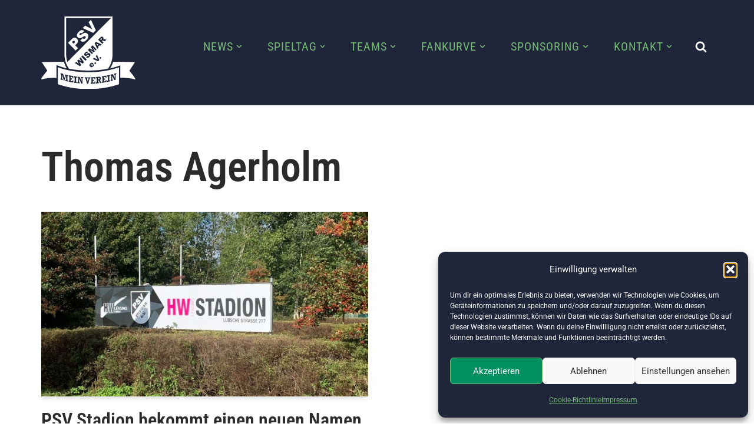

--- FILE ---
content_type: text/html; charset=UTF-8
request_url: https://psv-wismar.de/wp-admin/admin-ajax.php
body_size: -7
content:
243821.01c0c709d86d7b9791c13dc932f19a66

--- FILE ---
content_type: image/svg+xml
request_url: https://psv-wismar.de/wp-content/uploads/2023/01/psv-logp_mein-verein_weiss-tran.svg
body_size: 4387
content:
<?xml version="1.0" encoding="UTF-8"?><svg id="Ebene_2" xmlns="http://www.w3.org/2000/svg" viewBox="0 0 697.75 534.32"><defs><style>.cls-1{fill:#fff;}</style></defs><g id="Ebene_1-2"><g><path class="cls-1" d="M532.2,332.64c-3.88,17-13.73,34.56-21.5,49.65,26.08-5.87,51.6-14.09,74.5-22.32"/><path class="cls-1" d="M167.72,332.64c3.29,14.23,14.32,36.81,20.9,49.43-22.13-4.91-56.66-17.6-76.08-24.49"/><path class="cls-1" d="M585.2,359.97v92.32c32.19-2.94,68.88-.73,109.03,10.87,18.44,5.33-41.62-64.52-41.62-64.52l41.62-62.93-162.03-3.07"/><path class="cls-1" d="M112.54,357.58v94.36c-32.19-2.94-68.88-.73-109.03,10.87-18.44,5.33,41.62-64.52,41.62-64.52L3.52,335.36l164.21-2.72"/><g><g><path class="cls-1" d="M198.37,194.29l29.06-29.06c6.33-6.33,12.57-9.56,18.73-9.71,6.16-.14,12.02,2.57,17.58,8.12,5.71,5.71,8.46,11.89,8.24,18.54-.22,6.65-3.85,13.5-10.9,20.55l-9.57,9.57,20.99,20.99-17.56,17.56-56.57-56.57Zm41.68,6.56l4.28-4.28c3.37-3.37,5.15-6.32,5.34-8.86,.19-2.53-.62-4.71-2.45-6.54-1.77-1.77-3.87-2.69-6.29-2.74-2.42-.05-5.26,1.56-8.53,4.82l-4.98,4.98,12.62,12.62Z"/><path class="cls-1" d="M289.03,177.28l16.88-16.91c3.06,2.34,5.86,3.67,8.37,3.98,4.09,.49,7.81-.94,11.15-4.28,2.5-2.5,3.83-5,4.01-7.52,.18-2.52-.5-4.55-2.04-6.1-1.47-1.47-3.42-2.14-5.87-2.01-2.44,.13-6.52,2.02-12.23,5.67-9.39,5.94-17.15,9.12-23.27,9.53-6.15,.44-11.43-1.56-15.86-5.98-2.91-2.91-4.81-6.5-5.71-10.77-.9-4.27-.4-8.84,1.5-13.7,1.9-4.86,5.8-10.24,11.69-16.13,7.23-7.23,14.08-11.39,20.57-12.5,6.48-1.11,13.02,.91,19.6,6.06l-17.48,17.56c-2.98-2.11-3.78-3.16-6.34-2.92-2.56,.24-5.08,1.6-7.55,4.07-2.03,2.03-3.13,4-3.3,5.89-.17,1.89,.37,3.45,1.6,4.69,.9,.9,2.13,1.29,3.7,1.16,1.57-.08,4.22-1.34,7.95-3.78,9.29-5.99,16.43-9.8,21.42-11.42,4.99-1.62,9.49-1.94,13.49-.95,4,.99,7.55,3.03,10.63,6.12,3.63,3.63,5.97,7.98,7.02,13.04,1.05,5.07,.57,10.19-1.45,15.38-2.02,5.19-5.77,10.52-11.25,16-9.62,9.62-18.14,14.43-25.55,14.43s-15.51-3.38-21.71-8.6Z"/><path class="cls-1" d="M307.04,85.63l18.27-18.27,53.44,27.98-28.14-53.28,17.74-17.74,35.57,77.57-18.95,18.95-77.93-35.2Z"/></g><polygon class="cls-1" points="422.44 207.24 408.13 199.65 415.75 213.93 422.44 207.24"/><path class="cls-1" d="M448.35,162.05c-.99-.98-2.05-1.43-3.2-1.33-1.15,.1-2.58,1-4.3,2.72l-4.13,4.13,6.19,6.19,3.97-3.97c.43-.43,1.12-1.4,2.08-2.91,.5-.75,.69-1.58,.57-2.48-.12-.91-.51-1.69-1.17-2.36Z"/><path class="cls-1" d="M371.03,349.19c-1.31,.01-2.49,.56-3.56,1.64-1.23,1.24-1.72,2.73-1.47,4.45,.14,1.08,.76,2.29,1.86,3.63l7.63-7.71c-1.67-1.34-3.15-2.01-4.46-2Z"/><path class="cls-1" d="M349.96,398.08c51.04,0,99.67-4.92,144.07-13.78,21.16-29,33.67-64.7,33.67-103.34V0H172.22V280.97c0,38.64,12.52,74.35,33.67,103.34,44.4,8.86,93.03,13.78,144.07,13.78Zm-43.41-51.73l-24.52-13.83,13.86,24.5-9.23,9.23-37.24-23.68,8.94-8.94,20.27,13.84-12.34-21.76,8.91-8.91,21.75,12.31-13.81-20.25,8.89-8.89,23.75,37.17-9.23,9.23Zm20.46-20.46l-30.46-30.46,9.43-9.43,30.46,30.46-9.43,9.43Zm16.52-21.47c-3.99,0-8.31-1.91-11.64-4.72l9.04-9.02c1.65,1.26,3.15,1.97,4.51,2.14,2.2,.26,4.21-.51,6.01-2.31,1.34-1.34,2.07-2.69,2.16-4.05,.1-1.36-.27-2.45-1.1-3.28-.79-.79-1.84-1.15-3.16-1.08-1.32,.07-3.51,1.09-6.59,3.06-5.05,3.2-9.24,4.91-12.53,5.13-3.31,.24-6.16-.84-8.54-3.22-1.57-1.57-2.59-3.5-3.08-5.8-.48-2.3-.21-4.76,.81-7.38,1.03-2.62,3.13-5.51,6.3-8.68,3.9-3.89,7.59-6.14,11.07-6.73,3.49-.6,7.01,.49,10.56,3.26l-8.98,8.98c-1.61-1.14-2.47-1.22-3.85-1.09-1.38,.13-2.73,.86-4.06,2.19-1.1,1.09-1.69,2.15-1.78,3.17-.09,1.02,.2,1.86,.86,2.53,.48,.48,1.15,.69,1.99,.62,.84-.04,2.27-.72,4.28-2.04,5-3.23,8.84-5.28,11.53-6.15,2.69-.87,5.11-1.04,7.26-.51,2.15,.53,4.06,1.63,5.72,3.29,1.96,1.95,3.22,4.29,3.78,7.02,.57,2.73,.31,5.49-.78,8.28-1.09,2.79-3.11,5.66-6.06,8.61-5.18,5.18-9.77,7.77-13.76,7.77Zm23.85-79.82l12.37-12.37,30.46,30.46-7.71,7.71-23.23-23.23,17.29,29.17-6.98,6.98-29.16-17.3,23.23,23.23-7.71,7.71-30.46-30.46,12.38-12.38,23.31,13.76-13.79-23.27Zm22.48,134.36c-.76,2.55-2.68,5.38-5.76,8.5-2.68,2.7-5.17,4.45-7.46,5.25-2.3,.8-4.78,.89-7.45,.26-2.67-.62-5.13-2.05-7.37-4.27-3.19-3.16-4.76-6.74-4.72-10.74,.05-4,1.86-7.8,5.42-11.4,2.89-2.92,5.62-4.79,8.18-5.61,2.56-.82,5.12-.84,7.67-.06,2.56,.78,5.18,2.5,7.87,5.16l.89,.88-15.53,15.69c1.4,1.1,2.67,1.69,3.82,1.76,1.63,.12,3.05-.43,4.26-1.65,.76-.77,1.29-1.69,1.59-2.76,.18-.67,.19-1.54,.06-2.64l8.34-7.01c.88,3.21,.95,6.09,.19,8.64Zm9.77-7.46l-7.85-7.76,8.28-8.37,7.85,7.76-8.28,8.37Zm21.27-21.49l-38.73-17.26,9.01-9.11,26.57,13.74-14.09-26.34,8.75-8.84,17.83,38.37-9.35,9.44Zm17.04-17.22l-7.85-7.76,8.28-8.37,7.85,7.76-8.28,8.37Zm-.41-97.42l-6.55-3.5-10.69,10.69,3.54,6.51-9.61,9.61-19.01-41.91,10.27-10.27,41.91,19.02-9.86,9.86Zm33.36-33.36l-14.34-4.28c-1.84-.57-3.19-.78-4.06-.64-1.15,.21-2.15,.74-3.01,1.6l-.83,.83,12.36,12.36-9.45,9.45-30.46-30.46,15.69-15.69c2.91-2.91,5.38-4.88,7.42-5.92,2.04-1.04,4.2-1.35,6.49-.95,2.3,.41,4.41,1.58,6.35,3.52,1.69,1.69,2.79,3.51,3.3,5.45,.5,1.95,.51,3.93,0,5.96-.32,1.29-1.02,2.79-2.1,4.51,1.5-.75,2.69-1.19,3.58-1.33,.6-.1,1.63-.06,3.11,.1,1.47,.16,2.55,.35,3.21,.57l13.38,4.27-10.63,10.64ZM184.4,12.18h331.03L193.81,334.75c-6.08-17.18-9.41-35.66-9.41-54.92V12.18Z"/></g><g><path class="cls-1" d="M425.55,451.71c-1.75,.19-2.63,.28-4.38,.46v11.09c1.38-.14,2.08-.22,3.46-.36,4.28-.46,6.41-2.59,6.41-6.32,0-1.84-.49-3.16-1.46-3.96-.98-.8-2.32-1.1-4.03-.91Z"/><path class="cls-1" d="M349.52,410.25c-84.99,0-163.41-13.55-226.47-36.42v124.07c63.06,22.86,141.48,36.42,226.47,36.42s163.41-13.55,226.47-36.42v-124.07c-63.06,22.86-141.48,36.42-226.47,36.42Zm-150.97,29.15c-1.98-.44-2.97-.66-4.95-1.11,0,12.57,0,18.86,0,31.44,1.98,.45,2.97,.67,4.95,1.11v8.02c-7.71-1.7-11.55-2.6-19.22-4.52v-8.02c1.84,.46,2.76,.69,4.6,1.14v-31.44c-.36-.09-.54-.13-.9-.22-4.73,14.63-7.09,21.92-11.8,36.46-1.64-.43-2.46-.65-4.1-1.09-4.76-17.06-7.13-25.62-11.88-42.77-.36-.1-.54-.16-.9-.26v31.44c1.98,.57,2.97,.86,4.95,1.41v8.02c-6.4-1.8-9.6-2.75-15.97-4.71v-8.02c1.95,.6,2.93,.9,4.88,1.48v-31.44c-1.95-.59-2.93-.88-4.88-1.48v-8.02c7.56,2.33,11.35,3.43,18.95,5.54,3.33,12.05,4.99,18.06,8.33,30.06,3.35-10.24,5.03-15.37,8.4-25.65,7.79,1.95,11.69,2.87,19.52,4.6v8.02Zm38.76,14.44c-2.95-.48-4.43-.73-7.38-1.24v-7.03c-4.78-.83-7.16-1.26-11.93-2.17v10.96c3.85,.73,5.77,1.09,9.63,1.77v8.02c-3.86-.68-5.78-1.03-9.63-1.77v12.46c4.77,.91,7.15,1.34,11.93,2.17v-7.1c2.95,.51,4.42,.76,7.38,1.24v15.12c-13.61-2.21-20.39-3.48-33.9-6.36v-8.02c1.84,.39,2.76,.59,4.6,.96,0-12.57,0-18.86,0-31.44-1.84-.38-2.76-.57-4.6-.96v-8.02c13.51,2.88,20.3,4.15,33.9,6.36v15.05Zm26.53-3.25c-2.37-.29-3.56-.44-5.93-.76,0,12.57,0,18.86,0,31.44,2.37,.31,3.56,.46,5.93,.76v8.02c-8.76-1.08-13.13-1.69-21.86-3.04v-8.02c2.34,.36,3.52,.54,5.86,.88v-31.43c-2.35-.34-3.52-.52-5.86-.88v-8.02c8.73,1.36,13.1,1.96,21.86,3.04v8.02Zm47.16,4.2c-2.18-.12-3.27-.18-5.46-.32,0,15.92,0,23.88,0,39.8-3.47-.22-5.2-.34-8.67-.6-6.71-14.58-10.06-21.91-16.76-36.65v26.83c1.95,.19,2.93,.29,4.89,.47,0,3.21,0,4.81,0,8.02-6.8-.63-10.2-.98-16.99-1.78v-8.02c2.07,.24,3.11,.36,5.19,.59v-31.43c-2.08-.23-3.11-.34-5.19-.59,0-3.21,0-4.81,0-8.02,6.51,.76,9.78,1.11,16.3,1.72,5.72,12.38,8.58,18.53,14.3,30.79v-21.58c-2.02-.15-3.04-.22-5.06-.39v-8.02c6.98,.56,10.47,.79,17.45,1.18,0,3.21,0,4.81,0,8.02Zm52.42,.92c-1.89,.04-2.84,.05-4.73,.08-4.47,15.96-6.71,23.93-11.18,39.82-3.24,0-4.86-.02-8.1-.07-4.64-15.97-6.96-23.98-11.6-40.03-1.86-.06-2.79-.09-4.65-.16v-8.02c7.95,.3,11.93,.39,19.89,.47v8.02c-2.02-.02-3.03-.03-5.04-.06,2.62,9.56,3.93,14.33,6.55,23.87,2.63-9.5,3.94-14.25,6.57-23.78-1.99,0-2.98,0-4.97,0,0-3.21,0-4.81,0-8.02,6.9,.03,10.36,0,17.26-.13,0,3.21,0,4.81,0,8.02Zm18.04-.59c0,4.38,0,6.57,0,10.96,3.9-.18,5.85-.28,9.74-.51v8.02c-3.9,.23-5.84,.33-9.74,.51,0,4.98,0,7.47,0,12.46,4.83-.22,7.24-.35,12.06-.65v-7.1c2.98-.19,4.46-.29,7.44-.51,0,6.05,0,9.07,0,15.12-13.71,1.01-20.58,1.35-34.32,1.68v-8.02c1.87-.05,2.81-.07,4.68-.13,0-12.57,0-18.86,0-31.43-1.87,.06-2.81,.08-4.68,.13v-8.02c13.74-.34,20.61-.67,34.32-1.68,0,6.02,0,9.03,0,15.05-2.98,.22-4.46,.32-7.44,.51v-7.03c-4.82,.3-7.24,.43-12.06,.65Zm52.9,35.03c-3.5-7.89-5.25-11.84-8.76-19.77-1.78,.19-2.66,.29-4.44,.47v12.77c1.94-.2,2.91-.3,4.85-.52,0,3.21,0,4.81,0,8.02-8.11,.89-12.17,1.28-20.3,1.93,0-3.21,0-4.81,0-8.02,2.14-.17,3.2-.26,5.34-.45,0-12.57,0-18.86,0-31.43-2.13,.19-3.2,.28-5.34,.45,0-3.21,0-4.81,0-8.02,9.38-.75,14.07-1.21,23.42-2.28,4.41-.5,7.58,.46,9.52,2.93,1.94,2.47,2.91,5.42,2.91,8.85,0,5.39-2.24,9.64-6.71,12.67,2.52,5.43,3.78,8.13,6.29,13.53,2-.26,3.01-.4,5.01-.68,0,3.21,0,4.81,0,8.02-4.72,.66-7.07,.96-11.8,1.54Zm48.99-40.16c-2.94,.57-4.41,.85-7.35,1.39v-7.03c-4.77,.88-7.16,1.29-11.94,2.08v10.96c3.86-.64,5.79-.97,9.64-1.67v8.02c-3.85,.69-5.78,1.03-9.64,1.67v12.46c4.78-.79,7.17-1.21,11.94-2.08v-7.1c2.94-.54,4.42-.82,7.35-1.39v15.12c-13.55,2.63-20.35,3.78-33.99,5.75,0-3.21,0-4.81,0-8.02,1.86-.27,2.79-.4,4.64-.68,0-12.57,0-18.86,0-31.44-1.86,.28-2.78,.42-4.64,.68,0-3.21,0-4.81,0-8.02,13.63-1.96,20.44-3.11,33.99-5.75v15.05Zm26.28-12.67c-2.34,.55-3.51,.82-5.85,1.35v31.44c2.34-.53,3.51-.8,5.85-1.35v8.02c-8.63,2.02-12.96,2.97-21.64,4.72v-8.02c2.33-.47,3.49-.71,5.82-1.2,0-12.57,0-18.86,0-31.44-2.33,.49-3.49,.73-5.82,1.2v-8.02c8.68-1.75,13.01-2.69,21.64-4.72v8.02Zm46.05-12.47c-2.11,.65-3.17,.97-5.29,1.6,0,15.92,0,23.88,0,39.8-3.36,1.01-5.05,1.5-8.42,2.46-6.53-12.21-9.8-18.36-16.36-30.73,0,10.73,0,16.1,0,26.83,1.91-.5,2.87-.75,4.78-1.26v8.02c-6.65,1.78-9.98,2.62-16.67,4.23,0-3.21,0-4.81,0-8.02,2.04-.49,3.06-.74,5.1-1.25,0-12.57,0-18.86,0-31.44-2.04,.51-3.06,.76-5.1,1.25,0-3.21,0-4.81,0-8.02,6.41-1.54,9.61-2.35,15.99-4.05,5.59,10.36,8.38,15.5,13.94,25.74,0-8.63,0-12.95,0-21.58-1.97,.57-2.95,.85-4.93,1.4v-8.02c6.8-1.9,10.19-2.9,16.95-4.98v8.02Z"/></g></g></g></svg>